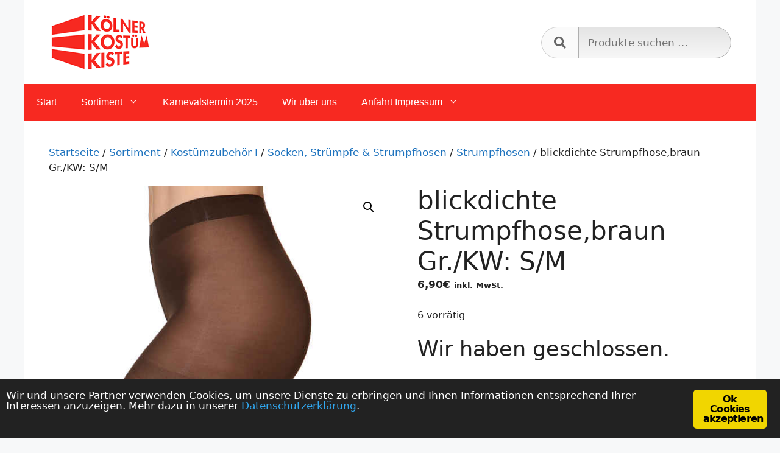

--- FILE ---
content_type: text/css
request_url: https://www.koelner-kostuemkiste.de/wp-content/themes/generatepress_child/style.css?ver=1610654665
body_size: 447
content:
/*
 Theme Name:   GeneratePress Child
 Theme URI:    https://generatepress.com
 Description:  Default GeneratePress child theme
 Author:       Tom Usborne
 Author URI:   https://tomusborne.com
 Template:     generatepress
 Version:      0.1
*/

@media (max-width: 768px) {
    .woocommerce ul.products li.product, 
    .woocommerce-page ul.products li.product {
        width: 100%;
        float: none;
    }
}

.woocommerce-product-search {
    border-radius: 40px;
    overflow: hidden;
    display: flex;
    flex-direction: row-reverse
}

.woocommerce-product-search input {
	border-radius: 0 40px 40px 0;
    border-left: 0;
	background-image: linear-gradient(to bottom, #e4e4e4, #f7f7f7);
	border: 1px solid #afafaf
}

.woocommerce-product-search button:before {
    content: "\f002";
    font-family: FontAwesome;
    text-align: center;
    display: inline-block;
    font-size: 20px;
}

.woocommerce-product-search button {
    font-size: 0px;
    background-color: #fafafa;
    color: #666666;
    border: 1px solid #cccccc;
    border-right: 0;
    border-radius: 40px 0 0 40px;
}